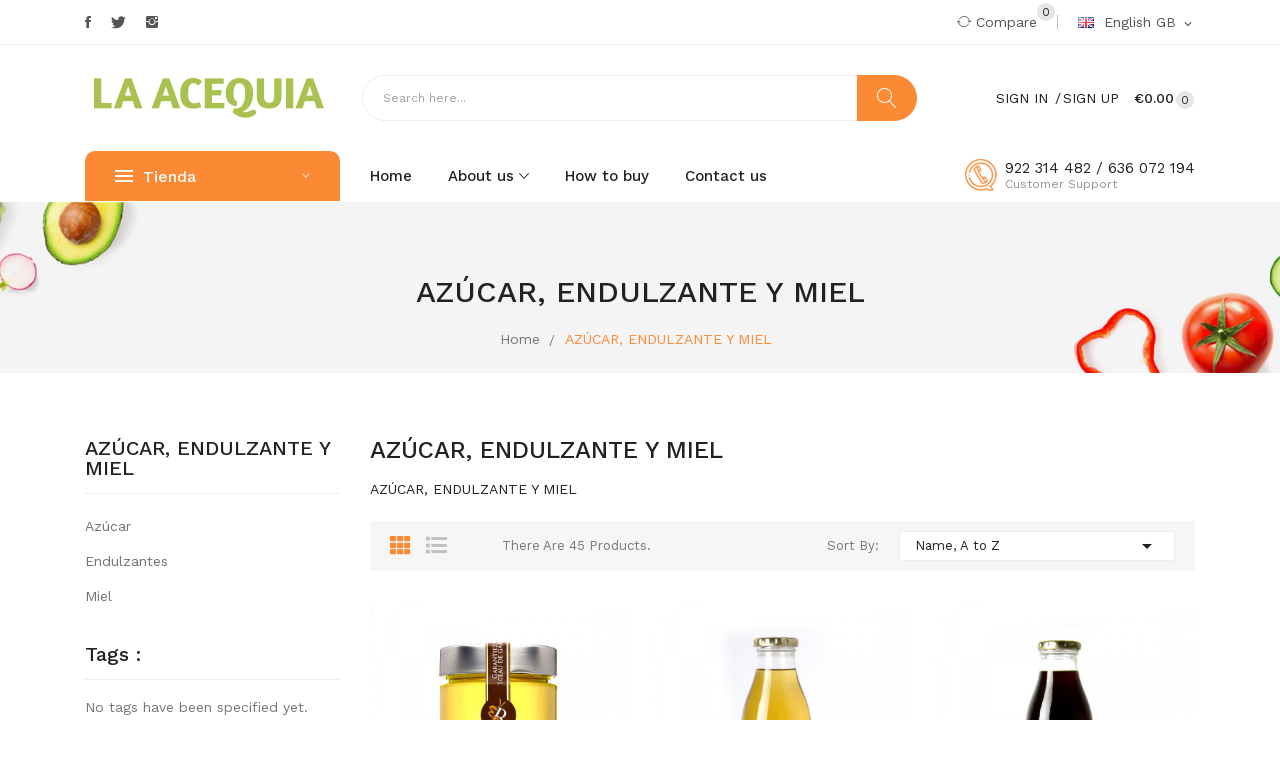

--- FILE ---
content_type: text/html; charset=utf-8
request_url: https://la-acequia.com/gb/11-azucar--endulzante-y-miel
body_size: 12255
content:
<!doctype html>
<html lang="gb">

  <head>
    
      
  <meta charset="utf-8">


  <meta http-equiv="x-ua-compatible" content="ie=edge">



  <title>AZÚCAR, ENDULZANTE Y MIEL</title>
  <meta name="description" content="AZÚCAR, ENDULZANTE Y MIEL">
  <meta name="keywords" content="">
        <link rel="canonical" href="https://la-acequia.com/gb/11-azucar--endulzante-y-miel">
    
                  <link rel="alternate" href="https://la-acequia.com/es/11-azucar--endulzante-y-miel" hreflang="es">
                  <link rel="alternate" href="https://la-acequia.com/gb/11-azucar--endulzante-y-miel" hreflang="en-gb">
        



  <meta name="viewport" content="width=device-width, initial-scale=1">



  <link rel="icon" type="image/vnd.microsoft.icon" href="/img/favicon.ico?1597094406">
  <link rel="shortcut icon" type="image/x-icon" href="/img/favicon.ico?1597094406">

 <link href="https://fonts.googleapis.com/css?family=Playfair+Display:400,400i,700,700i,900,900i&display=swap&subset=cyrillic,latin-ext,vietnamese" rel="stylesheet">
 <script src="https://ajax.googleapis.com/ajax/libs/jquery/3.2.1/jquery.min.js"></script>

    <link rel="stylesheet" href="https://fonts.googleapis.com/css?family=Work+Sans:100,200,300,400,500,600,700,800,900&amp;display=swap&amp;subset=latin-ext" type="text/css" media="all">
  <link rel="stylesheet" href="https://la-acequia.com/themes/theme_safira3/assets/cache/theme-fd217257.css" type="text/css" media="all">




  

  <script type="text/javascript">
        var CLOSE = "Close Categories";
        var MORE = "More Categories";
        var id_lang = 5;
        var lgcookieslaw_block = false;
        var lgcookieslaw_cookie_name = "__lglaw";
        var lgcookieslaw_position = "2";
        var lgcookieslaw_reload = false;
        var lgcookieslaw_session_time = "31536000";
        var poscompare = {"nbProducts":0,"IdProducts":null};
        var possearch_image = 1;
        var possearch_number = 10;
        var prestashop = {"cart":{"products":[],"totals":{"total":{"type":"total","label":"Total","amount":0,"value":"\u20ac0.00"},"total_including_tax":{"type":"total","label":"Total (tax incl.)","amount":0,"value":"\u20ac0.00"},"total_excluding_tax":{"type":"total","label":"Total (VAT excl.)","amount":0,"value":"\u20ac0.00"}},"subtotals":{"products":{"type":"products","label":"Subtotal","amount":0,"value":"\u20ac0.00"},"discounts":null,"shipping":{"type":"shipping","label":"Shipping","amount":0,"value":"Free"},"tax":null},"products_count":0,"summary_string":"0 items","vouchers":{"allowed":0,"added":[]},"discounts":[],"minimalPurchase":0,"minimalPurchaseRequired":""},"currency":{"name":"Euro","iso_code":"EUR","iso_code_num":"978","sign":"\u20ac"},"customer":{"lastname":null,"firstname":null,"email":null,"birthday":null,"newsletter":null,"newsletter_date_add":null,"optin":null,"website":null,"company":null,"siret":null,"ape":null,"is_logged":false,"gender":{"type":null,"name":null},"addresses":[]},"language":{"name":"English GB (English)","iso_code":"gb","locale":"en-GB","language_code":"en-gb","is_rtl":"0","date_format_lite":"Y-m-d","date_format_full":"Y-m-d H:i:s","id":5},"page":{"title":"","canonical":"https:\/\/la-acequia.com\/gb\/11-azucar--endulzante-y-miel","meta":{"title":"AZ\u00daCAR, ENDULZANTE Y MIEL","description":"AZ\u00daCAR, ENDULZANTE Y MIEL","keywords":null,"robots":"index"},"page_name":"category","body_classes":{"lang-gb":true,"lang-rtl":false,"country-ES":true,"currency-EUR":true,"layout-left-column":true,"page-category":true,"tax-display-enabled":true,"category-id-11":true,"category-AZ\u00daCAR, ENDULZANTE Y MIEL":true,"category-id-parent-2":true,"category-depth-level-2":true},"admin_notifications":[]},"shop":{"name":"La Acequia","logo":"\/img\/la-acequia-logo-1597094406.jpg","stores_icon":"\/img\/logo_stores.png","favicon":"\/img\/favicon.ico"},"urls":{"base_url":"https:\/\/la-acequia.com\/","current_url":"https:\/\/la-acequia.com\/gb\/11-azucar--endulzante-y-miel","shop_domain_url":"https:\/\/la-acequia.com","img_ps_url":"https:\/\/la-acequia.com\/img\/","img_cat_url":"https:\/\/la-acequia.com\/img\/c\/","img_lang_url":"https:\/\/la-acequia.com\/img\/l\/","img_prod_url":"https:\/\/la-acequia.com\/img\/p\/","img_manu_url":"https:\/\/la-acequia.com\/img\/m\/","img_sup_url":"https:\/\/la-acequia.com\/img\/su\/","img_ship_url":"https:\/\/la-acequia.com\/img\/s\/","img_store_url":"https:\/\/la-acequia.com\/img\/st\/","img_col_url":"https:\/\/la-acequia.com\/img\/co\/","img_url":"https:\/\/la-acequia.com\/themes\/theme_safira3\/assets\/img\/","css_url":"https:\/\/la-acequia.com\/themes\/theme_safira3\/assets\/css\/","js_url":"https:\/\/la-acequia.com\/themes\/theme_safira3\/assets\/js\/","pic_url":"https:\/\/la-acequia.com\/upload\/","pages":{"address":"https:\/\/la-acequia.com\/gb\/address","addresses":"https:\/\/la-acequia.com\/gb\/addresses","authentication":"https:\/\/la-acequia.com\/gb\/login","cart":"https:\/\/la-acequia.com\/gb\/cart","category":"https:\/\/la-acequia.com\/gb\/index.php?controller=category","cms":"https:\/\/la-acequia.com\/gb\/index.php?controller=cms","contact":"https:\/\/la-acequia.com\/gb\/contact-us","discount":"https:\/\/la-acequia.com\/gb\/discount","guest_tracking":"https:\/\/la-acequia.com\/gb\/guest-tracking","history":"https:\/\/la-acequia.com\/gb\/order-history","identity":"https:\/\/la-acequia.com\/gb\/identity","index":"https:\/\/la-acequia.com\/gb\/","my_account":"https:\/\/la-acequia.com\/gb\/my-account","order_confirmation":"https:\/\/la-acequia.com\/gb\/order-confirmation","order_detail":"https:\/\/la-acequia.com\/gb\/index.php?controller=order-detail","order_follow":"https:\/\/la-acequia.com\/gb\/order-follow","order":"https:\/\/la-acequia.com\/gb\/order","order_return":"https:\/\/la-acequia.com\/gb\/index.php?controller=order-return","order_slip":"https:\/\/la-acequia.com\/gb\/credit-slip","pagenotfound":"https:\/\/la-acequia.com\/gb\/page-not-found","password":"https:\/\/la-acequia.com\/gb\/password-recovery","pdf_invoice":"https:\/\/la-acequia.com\/gb\/index.php?controller=pdf-invoice","pdf_order_return":"https:\/\/la-acequia.com\/gb\/index.php?controller=pdf-order-return","pdf_order_slip":"https:\/\/la-acequia.com\/gb\/index.php?controller=pdf-order-slip","prices_drop":"https:\/\/la-acequia.com\/gb\/prices-drop","product":"https:\/\/la-acequia.com\/gb\/index.php?controller=product","search":"https:\/\/la-acequia.com\/gb\/search","sitemap":"https:\/\/la-acequia.com\/gb\/sitemap","stores":"https:\/\/la-acequia.com\/gb\/stores","supplier":"https:\/\/la-acequia.com\/gb\/supplier","register":"https:\/\/la-acequia.com\/gb\/login?create_account=1","order_login":"https:\/\/la-acequia.com\/gb\/order?login=1"},"alternative_langs":{"es":"https:\/\/la-acequia.com\/es\/11-azucar--endulzante-y-miel","en-gb":"https:\/\/la-acequia.com\/gb\/11-azucar--endulzante-y-miel"},"theme_assets":"\/themes\/theme_safira3\/assets\/","actions":{"logout":"https:\/\/la-acequia.com\/gb\/?mylogout="},"no_picture_image":{"bySize":{"small_default":{"url":"https:\/\/la-acequia.com\/img\/p\/gb-default-small_default.jpg","width":98,"height":98},"cart_default":{"url":"https:\/\/la-acequia.com\/img\/p\/gb-default-cart_default.jpg","width":125,"height":125},"home_default":{"url":"https:\/\/la-acequia.com\/img\/p\/gb-default-home_default.jpg","width":360,"height":360},"medium_default":{"url":"https:\/\/la-acequia.com\/img\/p\/gb-default-medium_default.jpg","width":452,"height":452},"large_default":{"url":"https:\/\/la-acequia.com\/img\/p\/gb-default-large_default.jpg","width":600,"height":600}},"small":{"url":"https:\/\/la-acequia.com\/img\/p\/gb-default-small_default.jpg","width":98,"height":98},"medium":{"url":"https:\/\/la-acequia.com\/img\/p\/gb-default-home_default.jpg","width":360,"height":360},"large":{"url":"https:\/\/la-acequia.com\/img\/p\/gb-default-large_default.jpg","width":600,"height":600},"legend":""}},"configuration":{"display_taxes_label":true,"display_prices_tax_incl":true,"is_catalog":false,"show_prices":true,"opt_in":{"partner":false},"quantity_discount":{"type":"discount","label":"Discount"},"voucher_enabled":0,"return_enabled":0},"field_required":[],"breadcrumb":{"links":[{"title":"Home","url":"https:\/\/la-acequia.com\/gb\/"},{"title":"AZ\u00daCAR, ENDULZANTE Y MIEL","url":"https:\/\/la-acequia.com\/gb\/11-azucar--endulzante-y-miel"}],"count":2},"link":{"protocol_link":"https:\/\/","protocol_content":"https:\/\/"},"time":1769370180,"static_token":"0dc688b959ed11203364046c76803aae","token":"497958a25ada4b21fe13d5d2ee956234"};
        var psemailsubscription_subscription = "https:\/\/la-acequia.com\/gb\/module\/ps_emailsubscription\/subscription";
        var psr_icon_color = "#F19D76";
        var xip_base_dir = "https:\/\/la-acequia.com\/";
      </script>



  <!-- emarketing start -->



<!-- emarketing end --><style type="text/css">
.animation1 {
	 -webkit-transition-duration: 500ms !important;
    -moz-transition-duration: 500ms !important;
    -o-transition-duration: 500ms !important;
    transition-duration: 500ms !important;
}

</style>



    
  </head>

  <body itemscope itemtype="http://schema.org/WebPage" id="category"  class="lang-gb country-es currency-eur layout-left-column page-category tax-display-enabled category-id-11 category-azucar-endulzante-y-miel category-id-parent-2 category-depth-level-2"> 

    
      
    

    <main>
      
              

      <header id="header">
        
          
<div class="header-banner">
	
</div>



<nav class="header-nav">
	<div class="container">
		<div class="hidden-md-down">
			<div id="_desktop_language_selector">
	<div class="language-selector-wrapper selector-block hidden-md-down">
	 <span id="language-selector-label" class=" selector-label hidden-lg-down">Language :</span>
	<div class="language-selector localiz_block  dropdown js-dropdown">
	  <button data-toggle="dropdown" class=" btn-unstyle" aria-haspopup="true" aria-expanded="false" aria-label="Language dropdown">
		<img src="https://la-acequia.com/img/l/5.jpg" alt="" width="16" height="11" />
		<span class="expand-more">English GB</span>
		<i class="material-icons">expand_more</i>
	  </button>
	  <ul class="dropdown-menu" aria-labelledby="language-selector-label">
				  <li >
			<a href="https://la-acequia.com/es/11-azucar--endulzante-y-miel" class="dropdown-item"><img src="https://la-acequia.com/img/l/1.jpg" alt="" width="16" height="11" />Español</a>
		  </li>
				  <li  class="current" >
			<a href="https://la-acequia.com/gb/11-azucar--endulzante-y-miel" class="dropdown-item"><img src="https://la-acequia.com/img/l/5.jpg" alt="" width="16" height="11" />English GB</a>
		  </li>
			  </ul>
	</div>
	</div>
	<div class="language-selector-wrapper hidden-lg-up">
		<div class="selector-mobile dropdown js-dropdown">
		  <button data-toggle="dropdown" class=" btn-unstyle" aria-haspopup="true" aria-expanded="false" aria-label="Language dropdown">
			<img src="https://la-acequia.com/img/l/5.jpg" alt="" width="16" height="11" />
			<span class="expand-more">English GB</span>
			<i class="material-icons">expand_more</i>
		  </button>
		  <ul class="dropdown-menu" aria-labelledby="language-selector-label">
						  <li >
				<a href="https://la-acequia.com/es/11-azucar--endulzante-y-miel" class="dropdown-item"><img src="https://la-acequia.com/img/l/1.jpg" alt="" width="16" height="11" />Español</a>
			  </li>
						  <li  class="current" >
				<a href="https://la-acequia.com/gb/11-azucar--endulzante-y-miel" class="dropdown-item"><img src="https://la-acequia.com/img/l/5.jpg" alt="" width="16" height="11" />English GB</a>
			  </li>
					  </ul>
		</div>
	</div>
</div>

  <div id="_desktop_social"> 
  <div class="social_follow "> 
    <ul>
              <li class="facebook"><a href="https://www.facebook.com/La.Acequia.alimentacion.ecologica/" target="_blank">Facebook</a></li>
              <li class="twitter"><a href="https://twitter.com/La_Acequia" target="_blank">Twitter</a></li>
              <li class="instagram"><a href="https://www.instagram.com/tiendalaacequia/" target="_blank">Instagram</a></li>
          </ul>
  </div>
  </div>

<div id="_desktop_compare">
	<div class="compare_top">
		<a href="https://la-acequia.com/module/poscompare/comparePage">
			<i class="lnr lnr-sync"></i><span>Compare <span
						id="poscompare-nb"></span></span>
		</a>
	</div>
</div>
<script type="text/javascript">
var baseDir ='https://la-acequia.com/'; 
</script>

		</div>
		<div class="hidden-lg-up  mobile">
			<div class="row row-mobile">
				<div class="col-mobile col-md-4 col-xs-4">
					<div class="float-xs-left" id="menu-icon">
						<i class="material-icons d-inline">&#xE5D2;</i>
					</div>
					<div id="mobile_top_menu_wrapper" class="row hidden-lg-up" style="display:none;">
						<div class="top-header-mobile">
							<div id="_mobile_social"></div>
							<div id="_mobile_user_info"></div>
							<div id="_mobile_compare"></div>
							<div id="_mobile_wishtlist"></div>
						</div>
						<div id="_mobile_currency_selector"></div>
						<div id="_mobile_language_selector"></div>				
						<div class="menu-close"> 
							menu <i class="material-icons float-xs-right">arrow_back</i>
						</div>
						<div class="menu-tabs">							
							<div class="js-top-menu-bottom">												
								<div id="_mobile_megamenu"></div>
								<div id="_mobile_vegamenu"></div>
							</div>
							
						</div>
					 </div>
				</div>
				<div class="col-mobile col-md-4 col-xs-4">
					<div class="top-logo" id="_mobile_logo"></div>
				</div>
				<div class="col-mobile col-md-4 col-xs-4">
					<div id="_mobile_cart_block"></div>
				</div>
			</div>
			<div id="_mobile_search_category"></div>
		</div>
	</div>
</nav>



<div class="header-top hidden-md-down">
	<div class="container">
		<div class="row">
			<div class="col col col-lg-3 col-left" id="_desktop_logo">
								<a href="https://la-acequia.com/">
				<img class="logo img-responsive" src="/img/la-acequia-logo-1597094406.jpg" alt="La Acequia">
				</a>
							</div>
			<div class=" col col-lg-9 col-sm-12 col-right col-top position-static">		
				<div id="_desktop_cart_block">
	<div class="blockcart cart-preview" data-refresh-url="//la-acequia.com/gb/module/ps_shoppingcart/ajax" data-cartitems="0">
		<div class="button_cart">
			<a rel="nofollow" href="//la-acequia.com/gb/cart?action=show" class="desktop hidden-md-down">
				 <span class="item_count">0</span>
				 <span class="item_total">€0.00</span>
			</a>
			<a rel="nofollow" href="//la-acequia.com/gb/cart?action=show" class="mobile hidden-lg-up">
				<span class="item_count">0</span>
			</a>
		</div>
		<div class="popup_cart">
			<div class="content-cart">
				<div class="mini_cart_arrow"></div>
				<ul>
				  				</ul>
				<div class="price_content">
					<div class="cart-subtotals">
					   						  							<div class="cart-summary-line" id="cart-subtotal-products">
							  <span class="label js-subtotal">
																  0 items
															  </span>
							  <span class="value">
								€0.00
							  </span>
							  							</div>
						  												  												  							<div class="cart-summary-line" id="cart-subtotal-shipping">
							  <span class="label">
																  Shipping
															  </span>
							  <span class="value">
								Free
							  </span>
							  								  <div><small class="value"></small></div>
							  							</div>
						  												  											</div>
					<div class="cart-total price_inline">
					  <span class="label" style="font-weight:700;">Total</span>
					  <span class="value" style="font-weight:700;">€0.00</span>
					</div>
				</div>
				<div class="checkout">
					<a href="//la-acequia.com/gb/cart?action=show" class="btn btn-primary">Checkout</a> 
				</div>
			</div>
		</div>
	</div>
</div>
<div id="_desktop_user_info">
	<div class="user-info-block">
					  <a
				href="https://la-acequia.com/gb/my-account"
				title="Log in to your customer account"
				rel="nofollow"
			  >
				<span>Sign in</span>
			 </a>
				<a href="https://la-acequia.com/gb/login?create_account=1">
          Sign Up
        </a>
	</div>
	
</div>
<div id="_desktop_contact_link">
  <div class="contact-link">
		<div class="phone">
		<a href="tel:922 314 482 / 636 072 194">922 314 482 / 636 072 194</a>
		<span>Customer Support</span>
	</div>
	  </div>
</div>
<!-- pos search module TOP -->
<div id="_desktop_search_category" class="col-xl-8 col-lg-7 col-md-12 col-sm-12 col-xs-12"> 
	<div id="pos_search_top">
		<form method="get" action="//la-acequia.com/gb/search" id="searchbox" class="form-inline form_search "  data-search-controller-url="/modules/possearchproducts/SearchProducts.php">
			<label for="pos_query_top"><!-- image on background --></label>
			<input type="hidden" name="controller" value="search">  
			<div class="pos_search form-group">
				  
			</div>
			<input type="text" name="s" value="" placeholder="Search here... " id="pos_query_top" class="search_query form-control ac_input" >
			<button type="submit" class="btn btn-default search_submit">
				<i class="lnr lnr-magnifier"></i>
			</button>
		</form>
	</div>
</div>

<!-- /pos search module TOP -->

			</div>
			
		</div>
	</div>

</div>
<div class="header-bottom hidden-md-down">
	<div class="container">
		<div class="row">
			<div class="col col col-lg-3 col-left">
				<div id="_desktop_vegamenu">
<div class="pos-menu-vertical" data-more-less="11">
	<h3 class="title_vertical hidden-md-down">Tienda </h3>
	<ul class="menu-content"> 
			 			
				<li class="menu-item menu-item1  hasChild ">
					<a  style="" href="https://la-acequia.com/gb/13-aceites-y-salsas" >										
												<span>Aceites, Salsas</span>
																		 <i class="hidden-md-down icon_sub ion-ios-arrow-right"></i>						
					</a>
																											<span class="icon-drop-mobile"><i class="material-icons add">add</i><i class="material-icons remove">remove </i></span><ul class="menu-dropdown cat-drop-menu menu_slidedown"><li><a href="https://la-acequia.com/gb/41-aceites" class=""><span>Aceites</span></a></li><li><a href="https://la-acequia.com/gb/42-salsas" class=""><span>Salsas</span></a></li><li><a href="https://la-acequia.com/gb/43-vinagre" class=""><span>Vinagre</span></a></li></ul>
									</li>
			 			
				<li class="menu-item menu-item4  hasChild ">
					<a  style="" href="https://la-acequia.com/gb/20-agua--refrescos-y-jugos" >										
												<span>Agua, Refrescos, Jugos</span>
																		 <i class="hidden-md-down icon_sub ion-ios-arrow-right"></i>						
					</a>
																											<span class="icon-drop-mobile"><i class="material-icons add">add</i><i class="material-icons remove">remove </i></span><ul class="menu-dropdown cat-drop-menu menu_slidedown"><li><a href="https://la-acequia.com/gb/44-agua" class=""><span>Agua</span></a></li><li><a href="https://la-acequia.com/gb/45-jugos" class=""><span>Jugos</span></a></li><li><a href="https://la-acequia.com/gb/46-refrescos" class=""><span>Refrescos</span></a></li></ul>
									</li>
			 			
				<li class="menu-item menu-item5  hasChild ">
					<a  style="" href="https://la-acequia.com/gb/11-azucar--endulzante-y-miel" >										
												<span>Azúcar, Endulzante, Miel</span>
																		 <i class="hidden-md-down icon_sub ion-ios-arrow-right"></i>						
					</a>
																											<span class="icon-drop-mobile"><i class="material-icons add">add</i><i class="material-icons remove">remove </i></span><ul class="menu-dropdown cat-drop-menu menu_slidedown"><li><a href="https://la-acequia.com/gb/47-azucar" class=""><span>Azúcar</span></a></li><li><a href="https://la-acequia.com/gb/48-endulzantes" class=""><span>Endulzantes</span></a></li><li><a href="https://la-acequia.com/gb/49-miel" class=""><span>Miel</span></a></li></ul>
									</li>
			 			
				<li class="menu-item menu-item6  hasChild ">
					<a  style="" href="https://la-acequia.com/gb/26-bebes-ninos" >										
												<span>Bebés, Infantil</span>
																		 <i class="hidden-md-down icon_sub ion-ios-arrow-right"></i>						
					</a>
																											<span class="icon-drop-mobile"><i class="material-icons add">add</i><i class="material-icons remove">remove </i></span><ul class="menu-dropdown cat-drop-menu menu_slidedown"><li><a href="https://la-acequia.com/gb/50-alimentacion" class=""><span>Alimentación</span></a></li><li><a href="https://la-acequia.com/gb/51-cuidados-higiene" class=""><span>Cuidados, Higiene</span></a></li></ul>
									</li>
			 			
				<li class="menu-item menu-item7   ">
					<a  style="" href="https://la-acequia.com/gb/29-bebidas-alcoholicas" >										
												<span>Bebidas Alcohólicas</span>
																								
					</a>
																									</li>
			 			
				<li class="menu-item menu-item8  hasChild ">
					<a  style="" href="https://la-acequia.com/gb/15-cafe--te--infusiones--cacao" >										
												<span>Café, Té, Infusiones, Cacao</span>
																		 <i class="hidden-md-down icon_sub ion-ios-arrow-right"></i>						
					</a>
																											<span class="icon-drop-mobile"><i class="material-icons add">add</i><i class="material-icons remove">remove </i></span><ul class="menu-dropdown cat-drop-menu menu_slidedown"><li><a href="https://la-acequia.com/gb/56-alternativas-cafe" class=""><span>Alternativas Café</span></a></li><li><a href="https://la-acequia.com/gb/55-cacao" class=""><span>Cacao</span></a></li><li><a href="https://la-acequia.com/gb/52-cafe" class=""><span>Café</span></a></li><li><a href="https://la-acequia.com/gb/54-infusiones" class=""><span>Infusiones</span></a></li><li><a href="https://la-acequia.com/gb/53-te" class=""><span>Té</span></a></li></ul>
									</li>
			 			
				<li class="menu-item menu-item9  hasChild ">
					<a  style="" href="https://la-acequia.com/gb/35-carne--pescado-y-embutidos" >										
												<span>Carne, Embutidos</span>
																		 <i class="hidden-md-down icon_sub ion-ios-arrow-right"></i>						
					</a>
																											<span class="icon-drop-mobile"><i class="material-icons add">add</i><i class="material-icons remove">remove </i></span><ul class="menu-dropdown cat-drop-menu menu_slidedown"><li><a href="https://la-acequia.com/gb/57-carne" class=""><span>Carne</span></a></li><li><a href="https://la-acequia.com/gb/59-embutidos" class=""><span>Embutidos</span></a></li><li><a href="https://la-acequia.com/gb/58-pescado" class=""><span>Pescado</span></a></li></ul>
									</li>
			 			
				<li class="menu-item menu-item10  hasChild ">
					<a  style="" href="https://la-acequia.com/gb/22-carnes-vegetales--algas-y-preparados" >										
												<span>Proteínas Vegetales</span>
																		 <i class="hidden-md-down icon_sub ion-ios-arrow-right"></i>						
					</a>
																											<span class="icon-drop-mobile"><i class="material-icons add">add</i><i class="material-icons remove">remove </i></span><ul class="menu-dropdown cat-drop-menu menu_slidedown"><li><a href="https://la-acequia.com/gb/61-algas" class=""><span>Algas</span></a></li><li><a href="https://la-acequia.com/gb/62-platos-preparados" class=""><span>Platos Preparados</span></a></li><li><a href="https://la-acequia.com/gb/60-proteina-vegetal" class=""><span>Proteína Vegetal</span></a></li></ul>
									</li>
			 			
				<li class="menu-item menu-item11  hasChild ">
					<a  style="" href="https://la-acequia.com/gb/25-chocolate-y-caramelos" >										
												<span>Chocolate, Caramelos</span>
																		 <i class="hidden-md-down icon_sub ion-ios-arrow-right"></i>						
					</a>
																											<span class="icon-drop-mobile"><i class="material-icons add">add</i><i class="material-icons remove">remove </i></span><ul class="menu-dropdown cat-drop-menu menu_slidedown"><li><a href="https://la-acequia.com/gb/64-caramelos" class=""><span>Caramelos</span></a></li><li><a href="https://la-acequia.com/gb/63-chocolate" class=""><span>Chocolate</span></a></li></ul>
									</li>
			 			
				<li class="menu-item menu-item12  hasChild ">
					<a  style="" href="https://la-acequia.com/gb/37-complementos-alimentacion-y-aceites-esenciales" >										
												<span>Complementos</span>
																		 <i class="hidden-md-down icon_sub ion-ios-arrow-right"></i>						
					</a>
																											<span class="icon-drop-mobile"><i class="material-icons add">add</i><i class="material-icons remove">remove </i></span><ul class="menu-dropdown cat-drop-menu menu_slidedown"><li><a href="https://la-acequia.com/gb/66-aceites-esenciales" class=""><span>Aceites Esenciales</span></a></li><li><a href="https://la-acequia.com/gb/65-complementos-alimentacion" class=""><span>Complementos Alimentación</span></a></li></ul>
									</li>
			 			
				<li class="menu-item menu-item13  hasChild ">
					<a  style="" href="https://la-acequia.com/gb/23-condimentos--sal--hierbas-aromaticas-y-tisanas" >										
												<span>Condimentos, Sal, Tisanas</span>
																		 <i class="hidden-md-down icon_sub ion-ios-arrow-right"></i>						
					</a>
																											<span class="icon-drop-mobile"><i class="material-icons add">add</i><i class="material-icons remove">remove </i></span><ul class="menu-dropdown cat-drop-menu menu_slidedown"><li><a href="https://la-acequia.com/gb/68-aromaticas-especias" class=""><span>Aromáticas, Especias</span></a></li><li><a href="https://la-acequia.com/gb/69-condimentos-aderezos" class=""><span>Condimentos, Aderezos</span></a></li><li><a href="https://la-acequia.com/gb/70-tisanas" class=""><span>Tisanas</span></a></li><li><a href="https://la-acequia.com/gb/71-sal" class=""><span>Sal</span></a></li></ul>
									</li>
			 			
				<li class="menu-item menu-item32  hasChild ">
					<a  style="" href="https://la-acequia.com/gb/113-congelados" >										
												<span>menu title</span>
																		 <i class="hidden-md-down icon_sub ion-ios-arrow-right"></i>						
					</a>
																											<span class="icon-drop-mobile"><i class="material-icons add">add</i><i class="material-icons remove">remove </i></span><ul class="menu-dropdown cat-drop-menu menu_slidedown"><li><a href="https://la-acequia.com/gb/114-frutas" class=""><span>Frutas</span></a></li><li><a href="https://la-acequia.com/gb/115-verduras-y-hortalizas" class=""><span>Verduras y Hortalizas</span></a></li><li><a href="https://la-acequia.com/gb/116-pescado" class=""><span>Pescado</span></a></li><li><a href="https://la-acequia.com/gb/117-carne" class=""><span>Carne</span></a></li><li><a href="https://la-acequia.com/gb/118-helados-y-postres" class=""><span>Helados y Postres</span></a></li><li><a href="https://la-acequia.com/gb/119-platos-preparados" class=""><span>Platos Preparados</span></a></li><li><a href="https://la-acequia.com/gb/120-panaderia-y-pasteleria" class=""><span>Panadería y Pastelería</span></a></li></ul>
									</li>
			 			
				<li class="menu-item menu-item14  hasChild ">
					<a  style="" href="https://la-acequia.com/gb/12-conservas-y-pates" >										
												<span>Conservas, Patés</span>
																		 <i class="hidden-md-down icon_sub ion-ios-arrow-right"></i>						
					</a>
																											<span class="icon-drop-mobile"><i class="material-icons add">add</i><i class="material-icons remove">remove </i></span><ul class="menu-dropdown cat-drop-menu menu_slidedown"><li><a href="https://la-acequia.com/gb/72-conservas" class=""><span>Conservas</span></a></li><li><a href="https://la-acequia.com/gb/73-pates" class=""><span>Patés</span></a></li></ul>
									</li>
			 			
				<li class="menu-item menu-item15  hasChild ">
					<a  style="" href="https://la-acequia.com/gb/19-dulces--galletas-y-barritas" >										
												<span>Dulces, Galletas, Barritas</span>
																		 <i class="hidden-md-down icon_sub ion-ios-arrow-right"></i>						
					</a>
																											<span class="icon-drop-mobile"><i class="material-icons add">add</i><i class="material-icons remove">remove </i></span><ul class="menu-dropdown cat-drop-menu menu_slidedown"><li><a href="https://la-acequia.com/gb/74-dulces" class=""><span>Dulces</span></a></li><li><a href="https://la-acequia.com/gb/75-galletas" class=""><span>Galletas</span></a></li><li><a href="https://la-acequia.com/gb/76-barritas" class=""><span>Barritas</span></a></li><li><a href="https://la-acequia.com/gb/108-tortitas" class=""><span>Tortitas</span></a></li></ul>
									</li>
			 			
				<li class="menu-item menu-item30   ">
					<a  style="" href="https://la-acequia.com/es/content/7-el-mercado-de-la-acequia" >										
												<span>Frutas y Verduras</span>
																								
					</a>
																									</li>
			 			
				<li class="menu-item menu-item16   ">
					<a  style="" href="https://la-acequia.com/gb/18-frutos-secos-y-aperitivos" >										
												<span>Frutos Secos, Aperitivos</span>
																								
					</a>
																									</li>
			 			
				<li class="menu-item menu-item17  hasChild ">
					<a  style="" href="https://la-acequia.com/gb/24-granos-legumbres-arroz" >										
												<span>Granos, Legumbres</span>
																		 <i class="hidden-md-down icon_sub ion-ios-arrow-right"></i>						
					</a>
																											<span class="icon-drop-mobile"><i class="material-icons add">add</i><i class="material-icons remove">remove </i></span><ul class="menu-dropdown cat-drop-menu menu_slidedown"><li><a href="https://la-acequia.com/gb/111-arroz" class=""><span>Arroz</span></a></li><li><a href="https://la-acequia.com/gb/80-granos" class=""><span>Granos</span></a></li><li><a href="https://la-acequia.com/gb/81-legumbres" class=""><span>Legumbres</span></a></li></ul>
									</li>
			 			
				<li class="menu-item menu-item18  hasChild ">
					<a  style="" href="https://la-acequia.com/gb/10-higiene-personal" >										
												<span>Higiene Personal</span>
																		 <i class="hidden-md-down icon_sub ion-ios-arrow-right"></i>						
					</a>
																											<span class="icon-drop-mobile"><i class="material-icons add">add</i><i class="material-icons remove">remove </i></span><ul class="menu-dropdown cat-drop-menu menu_slidedown"><li><a href="https://la-acequia.com/gb/82-cabello" class=""><span>Cabello</span></a></li><li><a href="https://la-acequia.com/gb/83-cuidado-corporal" class=""><span>Cuidado Corporal</span></a></li><li><a href="https://la-acequia.com/gb/84-cuidado-facial" class=""><span>Cuidado Facial</span></a></li><li><a href="https://la-acequia.com/gb/85-higiene-bucal" class=""><span>Higiene Bucal</span></a></li><li><a href="https://la-acequia.com/gb/86-higiene-femenina" class=""><span>Higiene Femenina</span></a></li></ul>
									</li>
			 			
				<li class="menu-item menu-item19  hasChild ">
					<a  style="" href="https://la-acequia.com/gb/34-hogar-y-menaje" >										
												<span>Hogar, Menaje</span>
																		 <i class="hidden-md-down icon_sub ion-ios-arrow-right"></i>						
					</a>
																											<span class="icon-drop-mobile"><i class="material-icons add">add</i><i class="material-icons remove">remove </i></span><ul class="menu-dropdown cat-drop-menu menu_slidedown"><li><a href="https://la-acequia.com/gb/87-hogar" class=""><span>Hogar</span></a></li><li><a href="https://la-acequia.com/gb/88-menaje" class=""><span>Menaje</span></a></li></ul>
									</li>
			 			
				<li class="menu-item menu-item20  hasChild ">
					<a  style="" href="https://la-acequia.com/gb/16-leche-y-bebidas-vegetales" >										
												<span>Leche, Nata</span>
																		 <i class="hidden-md-down icon_sub ion-ios-arrow-right"></i>						
					</a>
																											<span class="icon-drop-mobile"><i class="material-icons add">add</i><i class="material-icons remove">remove </i></span><ul class="menu-dropdown cat-drop-menu menu_slidedown"><li><a href="https://la-acequia.com/gb/90-bebidas-vegetales" class=""><span>Bebidas Vegetales</span></a></li><li><a href="https://la-acequia.com/gb/89-leche" class=""><span>Leche</span></a></li><li><a href="https://la-acequia.com/gb/105-nata-cremas" class=""><span>Nata, Cremas</span></a></li></ul>
									</li>
			 			
				<li class="menu-item menu-item21   ">
					<a  style="" href="https://la-acequia.com/gb/27-limpieza" >										
												<span>Limpieza</span>
																								
					</a>
																									</li>
			 			
				<li class="menu-item menu-item22  hasChild ">
					<a  style="" href="https://la-acequia.com/gb/21-mermeladas--cremas-untar" >										
												<span>Mermelada, Cremas Untar</span>
																		 <i class="hidden-md-down icon_sub ion-ios-arrow-right"></i>						
					</a>
																											<span class="icon-drop-mobile"><i class="material-icons add">add</i><i class="material-icons remove">remove </i></span><ul class="menu-dropdown cat-drop-menu menu_slidedown"><li><a href="https://la-acequia.com/gb/92-cremas-untar" class=""><span>Cremas Untar</span></a></li><li><a href="https://la-acequia.com/gb/91-mermeladas" class=""><span>Mermeladas</span></a></li></ul>
									</li>
			 			
				<li class="menu-item menu-item23  hasChild ">
					<a  style="" href="https://la-acequia.com/gb/14-panaderia--harina--cereales" >										
												<span>Panadería, Harina</span>
																		 <i class="hidden-md-down icon_sub ion-ios-arrow-right"></i>						
					</a>
																											<span class="icon-drop-mobile"><i class="material-icons add">add</i><i class="material-icons remove">remove </i></span><ul class="menu-dropdown cat-drop-menu menu_slidedown"><li><a href="https://la-acequia.com/gb/110-almidones-feculas-espesantes" class=""><span>Almidones, Féculas, Espesantes</span></a></li><li><a href="https://la-acequia.com/gb/95-cereales-mueslis" class=""><span>Cereales, Mueslis</span></a></li><li><a href="https://la-acequia.com/gb/94-harinas-mezclas" class=""><span>Harinas, Mezclas</span></a></li><li><a href="https://la-acequia.com/gb/93-panaderia" class=""><span>Panadería</span></a></li><li><a href="https://la-acequia.com/gb/109-salvados-semolas" class=""><span>Salvados, Sémolas</span></a></li></ul>
									</li>
			 			
				<li class="menu-item menu-item24  hasChild ">
					<a  style="" href="https://la-acequia.com/gb/17-pastas-sopas" >										
												<span>Pasta, Sopas</span>
																		 <i class="hidden-md-down icon_sub ion-ios-arrow-right"></i>						
					</a>
																											<span class="icon-drop-mobile"><i class="material-icons add">add</i><i class="material-icons remove">remove </i></span><ul class="menu-dropdown cat-drop-menu menu_slidedown"><li><a href="https://la-acequia.com/gb/96-pasta" class=""><span>Pasta</span></a></li><li><a href="https://la-acequia.com/gb/97-sopas" class=""><span>Sopas</span></a></li></ul>
									</li>
			 			
				<li class="menu-item menu-item25  hasChild ">
					<a  style="" href="https://la-acequia.com/gb/28-postres-yogures-kefir" >										
												<span>Postres, Yogures</span>
																		 <i class="hidden-md-down icon_sub ion-ios-arrow-right"></i>						
					</a>
																											<span class="icon-drop-mobile"><i class="material-icons add">add</i><i class="material-icons remove">remove </i></span><ul class="menu-dropdown cat-drop-menu menu_slidedown"><li><a href="https://la-acequia.com/gb/104-postres" class=""><span>Postres</span></a></li><li><a href="https://la-acequia.com/gb/106-yogures-kefir" class=""><span>Yogures, Kéfir</span></a></li></ul>
									</li>
			 			
				<li class="menu-item menu-item26  hasChild ">
					<a  style="" href="https://la-acequia.com/gb/31-quesos--huevos-y-mantequilla" >										
												<span>Queso, Mantequilla</span>
																		 <i class="hidden-md-down icon_sub ion-ios-arrow-right"></i>						
					</a>
																											<span class="icon-drop-mobile"><i class="material-icons add">add</i><i class="material-icons remove">remove </i></span><ul class="menu-dropdown cat-drop-menu menu_slidedown"><li><a href="https://la-acequia.com/gb/100-mantequilla" class=""><span>Mantequilla</span></a></li><li><a href="https://la-acequia.com/gb/101-margarina" class=""><span>Margarina</span></a></li><li><a href="https://la-acequia.com/gb/99-queso" class=""><span>Queso</span></a></li><li><a href="https://la-acequia.com/gb/107-queso-vegano" class=""><span>Queso Vegano</span></a></li></ul>
									</li>
			 			
				<li class="menu-item menu-item27  hasChild ">
					<a  style="" href="https://la-acequia.com/gb/30-semillas-y-germinados" >										
												<span>Semillas, Germinados</span>
																		 <i class="hidden-md-down icon_sub ion-ios-arrow-right"></i>						
					</a>
																											<span class="icon-drop-mobile"><i class="material-icons add">add</i><i class="material-icons remove">remove </i></span><ul class="menu-dropdown cat-drop-menu menu_slidedown"><li><a href="https://la-acequia.com/gb/103-germinados" class=""><span>Germinados</span></a></li><li><a href="https://la-acequia.com/gb/102-semillas" class=""><span>Semillas</span></a></li></ul>
									</li>
			</ul>
	
</div>
</div>
			</div>
			<div class=" col col-lg-9 col-sm-12 col-center">
				<div id="_desktop_megamenu" class="use-sticky ">
<div class="pos-menu-horizontal">
	<ul class="menu-content"> 
						<li class=" menu-item menu-item1   ">
					
					<a  style="" href="https://la-acequia.com/gb/" >
						
												<span>Home</span>
																							</a>
																									</li>
						<li class=" menu-item menu-item2  hasChild ">
					
					<a  style="" href="https://la-acequia.com/es/content/1-la-acequia" >
						
												<span>About us</span>
												 <i class="hidden-md-down ion-ios-arrow-down"></i>											</a>
																																	
						<span class="icon-drop-mobile"><i class="material-icons add">add </i><i class="material-icons remove">remove </i></span>						<div class="pos-sub-menu menu-dropdown col-xs-12 col-sm-4  menu_slidedown">
						<div class="pos-sub-inner">
													<div class="pos-menu-row row ">
																											<div class="pos-menu-col col-xs-12 col-sm-12  ">
																																		<ul class="ul-column ">
																									<li class="submenu-item ">
																													<a href="https://la-acequia.com/es/content/1-la-acequia">La Acequia</a>
																											</li>
																									<li class="submenu-item ">
																													<a href="https://la-acequia.com/es/content/6-por-que-ecologico">Por qué ecológico</a>
																											</li>
																								</ul>
																					</div>
																								</div>
												
						</div>
						</div>
															</li>
						<li class=" menu-item menu-item3   ">
					
					<a  style="" href="https://la-acequia.com/es/content/2-como-comprar" >
						
												<span>How to buy</span>
																							</a>
																									</li>
						<li class=" menu-item menu-item4   ">
					
					<a  style="" href="https://la-acequia.com/gb/contact-us" >
						
												<span>Contact us</span>
																							</a>
																									</li>
			</ul>
	
</div>
</div>
			</div>
			
			
		</div>
	</div>

</div>



        
		
			<div class="breadcrumb_container " data-depth="2">
	<div class="container">
								<div class="name_category"><h2>AZÚCAR, ENDULZANTE Y MIEL</h2></div>
							<nav data-depth="2" class="breadcrumb">
		  <ol itemscope itemtype="http://schema.org/BreadcrumbList">
			
			  				
				  <li itemprop="itemListElement" itemscope itemtype="http://schema.org/ListItem">
					<a itemprop="item" href="https://la-acequia.com/gb/">
					  <span itemprop="name">Home</span>
					</a>
					<meta itemprop="position" content="1">
				  </li>
				
			  				
				  <li itemprop="itemListElement" itemscope itemtype="http://schema.org/ListItem">
					<a itemprop="item" href="https://la-acequia.com/gb/11-azucar--endulzante-y-miel">
					  <span itemprop="name">AZÚCAR, ENDULZANTE Y MIEL</span>
					</a>
					<meta itemprop="position" content="2">
				  </li>
				
			  			
		  </ol>
		</nav>
	</div>
</div>

		
	  </header>
	         
        
<aside id="notifications">
  <div class="container">
    
    
    
      </div>
</aside>
      
     <div id="wrapper">
        
        <div class="container">
			<div class="row">
			  
				<div id="left-column" class="col-xs-12 col-sm-4 col-md-3">
				  					

<div class="block-categories hidden-sm-down">
  <ul class="category-top-menu">
    <li><a class="text-uppercase h6" href="https://la-acequia.com/gb/11-azucar--endulzante-y-miel">AZÚCAR, ENDULZANTE Y MIEL</a></li>
    <li>
  <ul class="category-sub-menu"><li data-depth="0"><a href="https://la-acequia.com/gb/47-azucar">Azúcar</a></li><li data-depth="0"><a href="https://la-acequia.com/gb/48-endulzantes">Endulzantes</a></li><li data-depth="0"><a href="https://la-acequia.com/gb/49-miel">Miel</a></li></ul></li>
  </ul>
</div>
<!-- Block tags module -->
<div id="tags_block">
	<h2>tags : </h2>
	<ul  class="tags_block">
					No tags have been specified yet.
			</ul>
</div>
<!-- /Block tags module -->
<div class="advertising-block">
	<a href="https://www.aytolalaguna.es/servicios/desarrollo-rural-agrario-ganadero-y-pesca/Banco-de-Tierras/" title="Banco de Tierras de La Laguna"><img src="https://la-acequia.com/modules/ps_advertising/img/advertising-s1.png" alt="Banco de Tierras de La Laguna" title="Banco de Tierras de La Laguna"/></a>
</div>

				  				</div>
			  

			  
  <div id="content-wrapper" class="left-column col-xs-12 col-sm-8 col-md-9">
    
    
  <section id="main">

    
    <div id="js-product-list-header">
            <div class="block-category card card-block "> 
									<div class="block-desc">
				<h1 class="h1">AZÚCAR, ENDULZANTE Y MIEL</h1>
                <div id="category-description" class="text-muted"><p>AZÚCAR, ENDULZANTE Y MIEL</p></div>       
			</div>
			            
		  
        </div>
     
	
	</div>


    <section id="products-list">
      
        <div id="">
          
            <div id="js-product-list-top" class=" products-selection">
<div class="row">
  <div class="col-md-6 total-products">
    <ul class="display">
		<li id="grid"> <i class="fa fa-th show_grid"></i></li>
		<li id="list"> <i class="fa fa-list show_list"></i></li>
	</ul>
          <p class="hidden-sm-down">There are 45 products.</p>
      </div>
  <div class="col-md-6">
    <div class="row sort-by-row">

      
        <span class="col-sm-3 col-md-3 hidden-sm-down sort-by">Sort by:</span>
<div class="col-sm-12 col-xs-12 col-md-9 products-sort-order dropdown">
  <button
    class="btn-unstyle select-title"
    rel="nofollow"
    data-toggle="dropdown"
    aria-haspopup="true"
    aria-expanded="false">
    Name, A to Z    <i class="material-icons float-xs-right">&#xE5C5;</i>
  </button>
  <div class="dropdown-menu">
          <a
        rel="nofollow"
        href="https://la-acequia.com/gb/11-azucar--endulzante-y-miel?order=product.position.desc"
        class="select-list js-search-link"
      >
        Relevance
      </a>
          <a
        rel="nofollow"
        href="https://la-acequia.com/gb/11-azucar--endulzante-y-miel?order=product.name.asc"
        class="select-list current js-search-link"
      >
        Name, A to Z
      </a>
          <a
        rel="nofollow"
        href="https://la-acequia.com/gb/11-azucar--endulzante-y-miel?order=product.name.desc"
        class="select-list js-search-link"
      >
        Name, Z to A
      </a>
          <a
        rel="nofollow"
        href="https://la-acequia.com/gb/11-azucar--endulzante-y-miel?order=product.price.asc"
        class="select-list js-search-link"
      >
        Price, low to high
      </a>
          <a
        rel="nofollow"
        href="https://la-acequia.com/gb/11-azucar--endulzante-y-miel?order=product.price.desc"
        class="select-list js-search-link"
      >
        Price, high to low
      </a>
      </div>
</div>
      

          </div>
  </div>

</div>
</div>
          
        </div>

        
          <div id="" class="hidden-sm-down">
            
          </div>
        

        <div id="">
          
            <div id="js-product-list" data-cate="1" data-type="0" data-list="">
   <div class="row product_content grid ">
          
	  	<div class="item-product product_per_3 col-xs-12 col-sm-6 col-md-6 col-lg-4 col-xl-4 ">
			
 <!-- style products default -->
 	
	<article class="style_product_default product-miniature js-product-miniature item_in" data-id-product="545" data-id-product-attribute="0" itemscope itemtype="http://schema.org/Product">
		<div class="img_block">
		  
			<a href="https://la-acequia.com/gb/azucar--endulzante-y-miel/545-miel-acacia-450-gr.html" class="thumbnail product-thumbnail">
			  <img class="first-image "
			  src="https://la-acequia.com/905-home_default/miel-acacia-450-gr.jpg" 
				alt = "Acacia honey 450 gr"
				data-full-size-image-url = "https://la-acequia.com/905-large_default/miel-acacia-450-gr.jpg"
			  >
			       			
			</a>
		  
			<ul class="add-to-links">
				<li class="cart">
					<div class="product-add-to-cart">	
 <form action="https://la-acequia.com/gb/cart" method="post" class="add-to-cart-or-refresh">
   <input type="hidden" name="token" value="0dc688b959ed11203364046c76803aae">
   <input type="hidden" name="id_product" value="545" class="product_page_product_id">
   <input type="hidden" name="qty" value="1">
   <button class="button ajax_add_to_cart_button add-to-cart btn-default" data-button-action="add-to-cart" type="submit" >
  		 <i class="fa fa-shopping-cart"></i> Add to basket
   </button>
 </form>
</div>
 				</li>
				<li>
					
				</li>
												<li class="compare">	
					 <a href="#" class="poscompare-add compare-button js-poscompare-add"  data-id_product="545"   onclick="posCompare.addCompare($(this),545); return false;" title="Add to compare"><span>Add to compare</span></a>
				</li>
				 				<li class="quick-view">
					
					<a class="quick_view" href="#" data-link-action="quickview" title="Quick view">
					 <span>Quick view</span>
					</a>
					
				</li>
			</ul> 
			
			  				<div class="product-price-and-shipping-top">
				  				</div>
			  			
			
			<ul class="product-flag">
						</ul>
			
		</div>
		<div class="product_desc">
			
			  <h3 itemprop="name"><a href="https://la-acequia.com/gb/azucar--endulzante-y-miel/545-miel-acacia-450-gr.html" class="product_name one_line" title="Acacia honey 450 gr">Acacia honey 450 gr</a></h3> 
			
						 <div class="manufacturer"><a href="//la-acequia.com/gb/brands?id_manufacturer=61">Bona mel organic</a></div>
						
				<div class="hook-reviews">
					<div itemtype="http://schema.org/AggregateRating" itemscope="" itemprop="aggregateRating" class="comments_note">	
	<div class="star_content clearfix">
	<div class="star "></div>
	<div class="star "></div>
	<div class="star "></div>
	<div class="star"></div>
	<div class="star "></div>
	</div>
	</div>

				</div>
			 
			
			  				<div class="product-price-and-shipping">
				  
				  

				  <span class="sr-only">Price</span>
				  <span itemprop="price" class="price ">€9.53</span>
				  

				  
				</div>
			  			
			<div class="availability"> 
		   				<div class="availability-list in-stock">Availability: <span>1 In Stock</span></div>

		   			</div>
			
				<div class="product-desc" itemprop="description"></div>
			
		
			
						
		
		</div>
	</article>

 <!-- end style products default --> 
 
 <!-- style products default type 1 -->
 <!-- end style products default type 3 -->		</div>
      
          
	  	<div class="item-product product_per_3 col-xs-12 col-sm-6 col-md-6 col-lg-4 col-xl-4 ">
			
 <!-- style products default -->
 	
	<article class="style_product_default product-miniature js-product-miniature item_in" data-id-product="1549" data-id-product-attribute="0" itemscope itemtype="http://schema.org/Product">
		<div class="img_block">
		  
			<a href="https://la-acequia.com/gb/azucar--endulzante-y-miel/1549-sirope-agave-500-ml.html" class="thumbnail product-thumbnail">
			  <img class="first-image "
			  src="https://la-acequia.com/964-home_default/sirope-agave-500-ml.jpg" 
				alt = "Agave syrup 500 ml"
				data-full-size-image-url = "https://la-acequia.com/964-large_default/sirope-agave-500-ml.jpg"
			  >
			       			
			</a>
		  
			<ul class="add-to-links">
				<li class="cart">
						<span class="ajax_add_to_cart_button disabled" title=" Out of stock " ><i class="fa fa-shopping-cart"></i> Add to basket</span>
 				</li>
				<li>
					
				</li>
												<li class="compare">	
					 <a href="#" class="poscompare-add compare-button js-poscompare-add"  data-id_product="1549"   onclick="posCompare.addCompare($(this),1549); return false;" title="Add to compare"><span>Add to compare</span></a>
				</li>
				 				<li class="quick-view">
					
					<a class="quick_view" href="#" data-link-action="quickview" title="Quick view">
					 <span>Quick view</span>
					</a>
					
				</li>
			</ul> 
			
			  				<div class="product-price-and-shipping-top">
				  				</div>
			  			
			
			<ul class="product-flag">
						</ul>
			
		</div>
		<div class="product_desc">
			
			  <h3 itemprop="name"><a href="https://la-acequia.com/gb/azucar--endulzante-y-miel/1549-sirope-agave-500-ml.html" class="product_name one_line" title="Agave syrup 500 ml">Agave syrup 500 ml</a></h3> 
			
						 <div class="manufacturer"><a href="//la-acequia.com/gb/brands?id_manufacturer=9">Cal Valls</a></div>
						
				<div class="hook-reviews">
					<div itemtype="http://schema.org/AggregateRating" itemscope="" itemprop="aggregateRating" class="comments_note">	
	<div class="star_content clearfix">
	<div class="star "></div>
	<div class="star "></div>
	<div class="star "></div>
	<div class="star"></div>
	<div class="star "></div>
	</div>
	</div>

				</div>
			 
			
			  				<div class="product-price-and-shipping">
				  
				  

				  <span class="sr-only">Price</span>
				  <span itemprop="price" class="price ">€7.20</span>
				  

				  
				</div>
			  			
			<div class="availability"> 
		   
				<div class="availability-list out-of-stock">Availability: <span>Out of stock</span></div> 
						</div>
			
				<div class="product-desc" itemprop="description"></div>
			
		
			
						
		
		</div>
	</article>

 <!-- end style products default --> 
 
 <!-- style products default type 1 -->
 <!-- end style products default type 3 -->		</div>
      
          
	  	<div class="item-product product_per_3 col-xs-12 col-sm-6 col-md-6 col-lg-4 col-xl-4 ">
			
 <!-- style products default -->
 	
	<article class="style_product_default product-miniature js-product-miniature item_in" data-id-product="970" data-id-product-attribute="0" itemscope itemtype="http://schema.org/Product">
		<div class="img_block">
		  
			<a href="https://la-acequia.com/gb/azucar--endulzante-y-miel/970-concentrado-manzana-690-gr.html" class="thumbnail product-thumbnail">
			  <img class="first-image "
			  src="https://la-acequia.com/953-home_default/concentrado-manzana-690-gr.jpg" 
				alt = "Apple juice concentrate 690 gr"
				data-full-size-image-url = "https://la-acequia.com/953-large_default/concentrado-manzana-690-gr.jpg"
			  >
			       			
			</a>
		  
			<ul class="add-to-links">
				<li class="cart">
					<div class="product-add-to-cart">	
 <form action="https://la-acequia.com/gb/cart" method="post" class="add-to-cart-or-refresh">
   <input type="hidden" name="token" value="0dc688b959ed11203364046c76803aae">
   <input type="hidden" name="id_product" value="970" class="product_page_product_id">
   <input type="hidden" name="qty" value="1">
   <button class="button ajax_add_to_cart_button add-to-cart btn-default" data-button-action="add-to-cart" type="submit" >
  		 <i class="fa fa-shopping-cart"></i> Add to basket
   </button>
 </form>
</div>
 				</li>
				<li>
					
				</li>
												<li class="compare">	
					 <a href="#" class="poscompare-add compare-button js-poscompare-add"  data-id_product="970"   onclick="posCompare.addCompare($(this),970); return false;" title="Add to compare"><span>Add to compare</span></a>
				</li>
				 				<li class="quick-view">
					
					<a class="quick_view" href="#" data-link-action="quickview" title="Quick view">
					 <span>Quick view</span>
					</a>
					
				</li>
			</ul> 
			
			  				<div class="product-price-and-shipping-top">
				  				</div>
			  			
			
			<ul class="product-flag">
						</ul>
			
		</div>
		<div class="product_desc">
			
			  <h3 itemprop="name"><a href="https://la-acequia.com/gb/azucar--endulzante-y-miel/970-concentrado-manzana-690-gr.html" class="product_name one_line" title="Apple juice concentrate 690 gr">Apple juice concentrate 690 gr</a></h3> 
			
						 <div class="manufacturer"><a href="//la-acequia.com/gb/brands?id_manufacturer=9">Cal Valls</a></div>
						
				<div class="hook-reviews">
					<div itemtype="http://schema.org/AggregateRating" itemscope="" itemprop="aggregateRating" class="comments_note">	
	<div class="star_content clearfix">
	<div class="star "></div>
	<div class="star "></div>
	<div class="star "></div>
	<div class="star"></div>
	<div class="star "></div>
	</div>
	</div>

				</div>
			 
			
			  				<div class="product-price-and-shipping">
				  
				  

				  <span class="sr-only">Price</span>
				  <span itemprop="price" class="price ">€8.15</span>
				  

				  
				</div>
			  			
			<div class="availability"> 
		   				<div class="availability-list in-stock">Availability: <span>4 In Stock</span></div>

		   			</div>
			
				<div class="product-desc" itemprop="description"></div>
			
		
			
						
		
		</div>
	</article>

 <!-- end style products default --> 
 
 <!-- style products default type 1 -->
 <!-- end style products default type 3 -->		</div>
      
          
	  	<div class="item-product product_per_3 col-xs-12 col-sm-6 col-md-6 col-lg-4 col-xl-4 ">
			
 <!-- style products default -->
 	
	<article class="style_product_default product-miniature js-product-miniature item_in" data-id-product="24320" data-id-product-attribute="0" itemscope itemtype="http://schema.org/Product">
		<div class="img_block">
		  
			<a href="https://la-acequia.com/gb/azucar--endulzante-y-miel/24320-azucar-cana-integral-demerara-500-gr.html" class="thumbnail product-thumbnail">
			  <img class="first-image "
			  src="https://la-acequia.com/4738-home_default/azucar-cana-integral-demerara-500-gr.jpg" 
				alt = "AZÚCAR CAÑA INTEGRAL..."
				data-full-size-image-url = "https://la-acequia.com/4738-large_default/azucar-cana-integral-demerara-500-gr.jpg"
			  >
			       			
			</a>
		  
			<ul class="add-to-links">
				<li class="cart">
						<span class="ajax_add_to_cart_button disabled" title=" Out of stock " ><i class="fa fa-shopping-cart"></i> Add to basket</span>
 				</li>
				<li>
					
				</li>
												<li class="compare">	
					 <a href="#" class="poscompare-add compare-button js-poscompare-add"  data-id_product="24320"   onclick="posCompare.addCompare($(this),24320); return false;" title="Add to compare"><span>Add to compare</span></a>
				</li>
				 				<li class="quick-view">
					
					<a class="quick_view" href="#" data-link-action="quickview" title="Quick view">
					 <span>Quick view</span>
					</a>
					
				</li>
			</ul> 
			
			  				<div class="product-price-and-shipping-top">
				  				</div>
			  			
			
			<ul class="product-flag">
						</ul>
			
		</div>
		<div class="product_desc">
			
			  <h3 itemprop="name"><a href="https://la-acequia.com/gb/azucar--endulzante-y-miel/24320-azucar-cana-integral-demerara-500-gr.html" class="product_name one_line" title="AZÚCAR CAÑA INTEGRAL DEMERARA 500 GR">AZÚCAR CAÑA INTEGRAL DEMERARA 500 GR</a></h3> 
			
						 <div class="manufacturer"><a href="//la-acequia.com/gb/brands?id_manufacturer=571">Ecosana</a></div>
						
				<div class="hook-reviews">
					<div itemtype="http://schema.org/AggregateRating" itemscope="" itemprop="aggregateRating" class="comments_note">	
	<div class="star_content clearfix">
	<div class="star "></div>
	<div class="star "></div>
	<div class="star "></div>
	<div class="star"></div>
	<div class="star "></div>
	</div>
	</div>

				</div>
			 
			
			  				<div class="product-price-and-shipping">
				  
				  

				  <span class="sr-only">Price</span>
				  <span itemprop="price" class="price ">€3.17</span>
				  

				  
				</div>
			  			
			<div class="availability"> 
		   
				<div class="availability-list out-of-stock">Availability: <span>Out of stock</span></div> 
						</div>
			
				<div class="product-desc" itemprop="description"></div>
			
		
			
						
		
		</div>
	</article>

 <!-- end style products default --> 
 
 <!-- style products default type 1 -->
 <!-- end style products default type 3 -->		</div>
      
          
	  	<div class="item-product product_per_3 col-xs-12 col-sm-6 col-md-6 col-lg-4 col-xl-4 ">
			
 <!-- style products default -->
 	
	<article class="style_product_default product-miniature js-product-miniature item_in" data-id-product="4570" data-id-product-attribute="0" itemscope itemtype="http://schema.org/Product">
		<div class="img_block">
		  
			<a href="https://la-acequia.com/gb/azucar--endulzante-y-miel/4570-sirope-algarroba-300-gr.html" class="thumbnail product-thumbnail">
			  <img class="first-image "
			  src="https://la-acequia.com/3236-home_default/sirope-algarroba-300-gr.jpg" 
				alt = "Carob syrup 300 gr"
				data-full-size-image-url = "https://la-acequia.com/3236-large_default/sirope-algarroba-300-gr.jpg"
			  >
			       			
			</a>
		  
			<ul class="add-to-links">
				<li class="cart">
					<div class="product-add-to-cart">	
 <form action="https://la-acequia.com/gb/cart" method="post" class="add-to-cart-or-refresh">
   <input type="hidden" name="token" value="0dc688b959ed11203364046c76803aae">
   <input type="hidden" name="id_product" value="4570" class="product_page_product_id">
   <input type="hidden" name="qty" value="1">
   <button class="button ajax_add_to_cart_button add-to-cart btn-default" data-button-action="add-to-cart" type="submit" >
  		 <i class="fa fa-shopping-cart"></i> Add to basket
   </button>
 </form>
</div>
 				</li>
				<li>
					
				</li>
												<li class="compare">	
					 <a href="#" class="poscompare-add compare-button js-poscompare-add"  data-id_product="4570"   onclick="posCompare.addCompare($(this),4570); return false;" title="Add to compare"><span>Add to compare</span></a>
				</li>
				 				<li class="quick-view">
					
					<a class="quick_view" href="#" data-link-action="quickview" title="Quick view">
					 <span>Quick view</span>
					</a>
					
				</li>
			</ul> 
			
			  				<div class="product-price-and-shipping-top">
				  				</div>
			  			
			
			<ul class="product-flag">
						</ul>
			
		</div>
		<div class="product_desc">
			
			  <h3 itemprop="name"><a href="https://la-acequia.com/gb/azucar--endulzante-y-miel/4570-sirope-algarroba-300-gr.html" class="product_name one_line" title="Carob syrup 300 gr">Carob syrup 300 gr</a></h3> 
			
						 <div class="manufacturer"><a href="//la-acequia.com/gb/brands?id_manufacturer=146">Sol natural</a></div>
						
				<div class="hook-reviews">
					<div itemtype="http://schema.org/AggregateRating" itemscope="" itemprop="aggregateRating" class="comments_note">	
	<div class="star_content clearfix">
	<div class="star "></div>
	<div class="star "></div>
	<div class="star "></div>
	<div class="star"></div>
	<div class="star "></div>
	</div>
	</div>

				</div>
			 
			
			  				<div class="product-price-and-shipping">
				  
				  

				  <span class="sr-only">Price</span>
				  <span itemprop="price" class="price ">€7.45</span>
				  

				  
				</div>
			  			
			<div class="availability"> 
		   				<div class="availability-list in-stock">Availability: <span>2 In Stock</span></div>

		   			</div>
			
				<div class="product-desc" itemprop="description"></div>
			
		
			
						
		
		</div>
	</article>

 <!-- end style products default --> 
 
 <!-- style products default type 1 -->
 <!-- end style products default type 3 -->		</div>
      
          
	  	<div class="item-product product_per_3 col-xs-12 col-sm-6 col-md-6 col-lg-4 col-xl-4 ">
			
 <!-- style products default -->
 	
	<article class="style_product_default product-miniature js-product-miniature item_in" data-id-product="2591" data-id-product-attribute="0" itemscope itemtype="http://schema.org/Product">
		<div class="img_block">
		  
			<a href="https://la-acequia.com/gb/azucar--endulzante-y-miel/2591-miel-castano-450-gr.html" class="thumbnail product-thumbnail">
			  <img class="first-image "
			  src="https://la-acequia.com/913-home_default/miel-castano-450-gr.jpg" 
				alt = "Chestnut honey 450 gr"
				data-full-size-image-url = "https://la-acequia.com/913-large_default/miel-castano-450-gr.jpg"
			  >
			       			
			</a>
		  
			<ul class="add-to-links">
				<li class="cart">
						<span class="ajax_add_to_cart_button disabled" title=" Out of stock " ><i class="fa fa-shopping-cart"></i> Add to basket</span>
 				</li>
				<li>
					
				</li>
												<li class="compare">	
					 <a href="#" class="poscompare-add compare-button js-poscompare-add"  data-id_product="2591"   onclick="posCompare.addCompare($(this),2591); return false;" title="Add to compare"><span>Add to compare</span></a>
				</li>
				 				<li class="quick-view">
					
					<a class="quick_view" href="#" data-link-action="quickview" title="Quick view">
					 <span>Quick view</span>
					</a>
					
				</li>
			</ul> 
			
			  				<div class="product-price-and-shipping-top">
				  				</div>
			  			
			
			<ul class="product-flag">
						</ul>
			
		</div>
		<div class="product_desc">
			
			  <h3 itemprop="name"><a href="https://la-acequia.com/gb/azucar--endulzante-y-miel/2591-miel-castano-450-gr.html" class="product_name one_line" title="Chestnut honey 450 gr">Chestnut honey 450 gr</a></h3> 
			
						 <div class="manufacturer"><a href="//la-acequia.com/gb/brands?id_manufacturer=61">Bona mel organic</a></div>
						
				<div class="hook-reviews">
					<div itemtype="http://schema.org/AggregateRating" itemscope="" itemprop="aggregateRating" class="comments_note">	
	<div class="star_content clearfix">
	<div class="star "></div>
	<div class="star "></div>
	<div class="star "></div>
	<div class="star"></div>
	<div class="star "></div>
	</div>
	</div>

				</div>
			 
			
			  				<div class="product-price-and-shipping">
				  
				  

				  <span class="sr-only">Price</span>
				  <span itemprop="price" class="price ">€9.17</span>
				  

				  
				</div>
			  			
			<div class="availability"> 
		   
				<div class="availability-list out-of-stock">Availability: <span>Out of stock</span></div> 
						</div>
			
				<div class="product-desc" itemprop="description"></div>
			
		
			
						
		
		</div>
	</article>

 <!-- end style products default --> 
 
 <!-- style products default type 1 -->
 <!-- end style products default type 3 -->		</div>
      
          
	  	<div class="item-product product_per_3 col-xs-12 col-sm-6 col-md-6 col-lg-4 col-xl-4 ">
			
 <!-- style products default -->
 	
	<article class="style_product_default product-miniature js-product-miniature item_in" data-id-product="3278" data-id-product-attribute="0" itemscope itemtype="http://schema.org/Product">
		<div class="img_block">
		  
			<a href="https://la-acequia.com/gb/azucar--endulzante-y-miel/3278-miel-castano-500-gr.html" class="thumbnail product-thumbnail">
			  <img class="first-image "
			  src="https://la-acequia.com/177-home_default/miel-castano-500-gr.jpg" 
				alt = "Chetnut honey jar 500 gr"
				data-full-size-image-url = "https://la-acequia.com/177-large_default/miel-castano-500-gr.jpg"
			  >
			       			
			</a>
		  
			<ul class="add-to-links">
				<li class="cart">
						<span class="ajax_add_to_cart_button disabled" title=" Out of stock " ><i class="fa fa-shopping-cart"></i> Add to basket</span>
 				</li>
				<li>
					
				</li>
												<li class="compare">	
					 <a href="#" class="poscompare-add compare-button js-poscompare-add"  data-id_product="3278"   onclick="posCompare.addCompare($(this),3278); return false;" title="Add to compare"><span>Add to compare</span></a>
				</li>
				 				<li class="quick-view">
					
					<a class="quick_view" href="#" data-link-action="quickview" title="Quick view">
					 <span>Quick view</span>
					</a>
					
				</li>
			</ul> 
			
			  				<div class="product-price-and-shipping-top">
				  				</div>
			  			
			
			<ul class="product-flag">
						</ul>
			
		</div>
		<div class="product_desc">
			
			  <h3 itemprop="name"><a href="https://la-acequia.com/gb/azucar--endulzante-y-miel/3278-miel-castano-500-gr.html" class="product_name one_line" title="Chetnut honey jar 500 gr">Chetnut honey jar 500 gr</a></h3> 
			
						 <div class="manufacturer"><a href="//la-acequia.com/gb/brands?id_manufacturer=269">Alemany</a></div>
						
				<div class="hook-reviews">
					<div itemtype="http://schema.org/AggregateRating" itemscope="" itemprop="aggregateRating" class="comments_note">	
	<div class="star_content clearfix">
	<div class="star "></div>
	<div class="star "></div>
	<div class="star "></div>
	<div class="star"></div>
	<div class="star "></div>
	</div>
	</div>

				</div>
			 
			
			  				<div class="product-price-and-shipping">
				  
				  

				  <span class="sr-only">Price</span>
				  <span itemprop="price" class="price ">€12.73</span>
				  

				  
				</div>
			  			
			<div class="availability"> 
		   
				<div class="availability-list out-of-stock">Availability: <span>Out of stock</span></div> 
						</div>
			
				<div class="product-desc" itemprop="description"></div>
			
		
			
						
		
		</div>
	</article>

 <!-- end style products default --> 
 
 <!-- style products default type 1 -->
 <!-- end style products default type 3 -->		</div>
      
          
	  	<div class="item-product product_per_3 col-xs-12 col-sm-6 col-md-6 col-lg-4 col-xl-4 ">
			
 <!-- style products default -->
 	
	<article class="style_product_default product-miniature js-product-miniature item_in" data-id-product="4686" data-id-product-attribute="0" itemscope itemtype="http://schema.org/Product">
		<div class="img_block">
		  
			<a href="https://la-acequia.com/gb/azucar--endulzante-y-miel/4686-sirope-flor-coco-250-gr.html" class="thumbnail product-thumbnail">
			  <img class="first-image "
			  src="https://la-acequia.com/3143-home_default/sirope-flor-coco-250-gr.jpg" 
				alt = "Coconut flower syrup 250 gr"
				data-full-size-image-url = "https://la-acequia.com/3143-large_default/sirope-flor-coco-250-gr.jpg"
			  >
			       			
			</a>
		  
			<ul class="add-to-links">
				<li class="cart">
					<div class="product-add-to-cart">	
 <form action="https://la-acequia.com/gb/cart" method="post" class="add-to-cart-or-refresh">
   <input type="hidden" name="token" value="0dc688b959ed11203364046c76803aae">
   <input type="hidden" name="id_product" value="4686" class="product_page_product_id">
   <input type="hidden" name="qty" value="1">
   <button class="button ajax_add_to_cart_button add-to-cart btn-default" data-button-action="add-to-cart" type="submit" >
  		 <i class="fa fa-shopping-cart"></i> Add to basket
   </button>
 </form>
</div>
 				</li>
				<li>
					
				</li>
												<li class="compare">	
					 <a href="#" class="poscompare-add compare-button js-poscompare-add"  data-id_product="4686"   onclick="posCompare.addCompare($(this),4686); return false;" title="Add to compare"><span>Add to compare</span></a>
				</li>
				 				<li class="quick-view">
					
					<a class="quick_view" href="#" data-link-action="quickview" title="Quick view">
					 <span>Quick view</span>
					</a>
					
				</li>
			</ul> 
			
			  				<div class="product-price-and-shipping-top">
				  				</div>
			  			
			
			<ul class="product-flag">
						</ul>
			
		</div>
		<div class="product_desc">
			
			  <h3 itemprop="name"><a href="https://la-acequia.com/gb/azucar--endulzante-y-miel/4686-sirope-flor-coco-250-gr.html" class="product_name one_line" title="Coconut flower syrup 250 gr">Coconut flower syrup 250 gr</a></h3> 
			
						 <div class="manufacturer"><a href="//la-acequia.com/gb/brands?id_manufacturer=32">Rapunzel</a></div>
						
				<div class="hook-reviews">
					<div itemtype="http://schema.org/AggregateRating" itemscope="" itemprop="aggregateRating" class="comments_note">	
	<div class="star_content clearfix">
	<div class="star "></div>
	<div class="star "></div>
	<div class="star "></div>
	<div class="star"></div>
	<div class="star "></div>
	</div>
	</div>

				</div>
			 
			
			  				<div class="product-price-and-shipping">
				  
				  

				  <span class="sr-only">Price</span>
				  <span itemprop="price" class="price ">€6.13</span>
				  

				  
				</div>
			  			
			<div class="availability"> 
		   				<div class="availability-list in-stock">Availability: <span>1 In Stock</span></div>

		   			</div>
			
				<div class="product-desc" itemprop="description"></div>
			
		
			
						
		
		</div>
	</article>

 <!-- end style products default --> 
 
 <!-- style products default type 1 -->
 <!-- end style products default type 3 -->		</div>
      
          
	  	<div class="item-product product_per_3 col-xs-12 col-sm-6 col-md-6 col-lg-4 col-xl-4 ">
			
 <!-- style products default -->
 	
	<article class="style_product_default product-miniature js-product-miniature item_in" data-id-product="4685" data-id-product-attribute="0" itemscope itemtype="http://schema.org/Product">
		<div class="img_block">
		  
			<a href="https://la-acequia.com/gb/azucar--endulzante-y-miel/4685-sirope-datil-250-gr.html" class="thumbnail product-thumbnail">
			  <img class="first-image "
			  src="https://la-acequia.com/3142-home_default/sirope-datil-250-gr.jpg" 
				alt = "Dates syrup 250 gr"
				data-full-size-image-url = "https://la-acequia.com/3142-large_default/sirope-datil-250-gr.jpg"
			  >
			       			
			</a>
		  
			<ul class="add-to-links">
				<li class="cart">
						<span class="ajax_add_to_cart_button disabled" title=" Out of stock " ><i class="fa fa-shopping-cart"></i> Add to basket</span>
 				</li>
				<li>
					
				</li>
												<li class="compare">	
					 <a href="#" class="poscompare-add compare-button js-poscompare-add"  data-id_product="4685"   onclick="posCompare.addCompare($(this),4685); return false;" title="Add to compare"><span>Add to compare</span></a>
				</li>
				 				<li class="quick-view">
					
					<a class="quick_view" href="#" data-link-action="quickview" title="Quick view">
					 <span>Quick view</span>
					</a>
					
				</li>
			</ul> 
			
			  				<div class="product-price-and-shipping-top">
				  				</div>
			  			
			
			<ul class="product-flag">
						</ul>
			
		</div>
		<div class="product_desc">
			
			  <h3 itemprop="name"><a href="https://la-acequia.com/gb/azucar--endulzante-y-miel/4685-sirope-datil-250-gr.html" class="product_name one_line" title="Dates syrup 250 gr">Dates syrup 250 gr</a></h3> 
			
						 <div class="manufacturer"><a href="//la-acequia.com/gb/brands?id_manufacturer=32">Rapunzel</a></div>
						
				<div class="hook-reviews">
					<div itemtype="http://schema.org/AggregateRating" itemscope="" itemprop="aggregateRating" class="comments_note">	
	<div class="star_content clearfix">
	<div class="star "></div>
	<div class="star "></div>
	<div class="star "></div>
	<div class="star"></div>
	<div class="star "></div>
	</div>
	</div>

				</div>
			 
			
			  				<div class="product-price-and-shipping">
				  
				  

				  <span class="sr-only">Price</span>
				  <span itemprop="price" class="price ">€4.60</span>
				  

				  
				</div>
			  			
			<div class="availability"> 
		   
				<div class="availability-list out-of-stock">Availability: <span>Out of stock</span></div> 
						</div>
			
				<div class="product-desc" itemprop="description"></div>
			
		
			
						
		
		</div>
	</article>

 <!-- end style products default --> 
 
 <!-- style products default type 1 -->
 <!-- end style products default type 3 -->		</div>
      
          
	  	<div class="item-product product_per_3 col-xs-12 col-sm-6 col-md-6 col-lg-4 col-xl-4 ">
			
 <!-- style products default -->
 	
	<article class="style_product_default product-miniature js-product-miniature item_in" data-id-product="5319" data-id-product-attribute="0" itemscope itemtype="http://schema.org/Product">
		<div class="img_block">
		  
			<a href="https://la-acequia.com/gb/azucar--endulzante-y-miel/5319-estevia-hoja-50-gr.html" class="thumbnail product-thumbnail">
			  <img class="first-image "
			  src="https://la-acequia.com/4470-home_default/estevia-hoja-50-gr.jpg" 
				alt = "ESTEVIA HOJA 50 GR"
				data-full-size-image-url = "https://la-acequia.com/4470-large_default/estevia-hoja-50-gr.jpg"
			  >
			       			
			</a>
		  
			<ul class="add-to-links">
				<li class="cart">
						<span class="ajax_add_to_cart_button disabled" title=" Out of stock " ><i class="fa fa-shopping-cart"></i> Add to basket</span>
 				</li>
				<li>
					
				</li>
												<li class="compare">	
					 <a href="#" class="poscompare-add compare-button js-poscompare-add"  data-id_product="5319"   onclick="posCompare.addCompare($(this),5319); return false;" title="Add to compare"><span>Add to compare</span></a>
				</li>
				 				<li class="quick-view">
					
					<a class="quick_view" href="#" data-link-action="quickview" title="Quick view">
					 <span>Quick view</span>
					</a>
					
				</li>
			</ul> 
			
			  				<div class="product-price-and-shipping-top">
				  				</div>
			  			
			
			<ul class="product-flag">
						</ul>
			
		</div>
		<div class="product_desc">
			
			  <h3 itemprop="name"><a href="https://la-acequia.com/gb/azucar--endulzante-y-miel/5319-estevia-hoja-50-gr.html" class="product_name one_line" title="ESTEVIA HOJA 50 GR">ESTEVIA HOJA 50 GR</a></h3> 
			
						 <div class="manufacturer"><a href="//la-acequia.com/gb/brands?id_manufacturer=407">Jamundi</a></div>
						
				<div class="hook-reviews">
					<div itemtype="http://schema.org/AggregateRating" itemscope="" itemprop="aggregateRating" class="comments_note">	
	<div class="star_content clearfix">
	<div class="star "></div>
	<div class="star "></div>
	<div class="star "></div>
	<div class="star"></div>
	<div class="star "></div>
	</div>
	</div>

				</div>
			 
			
			  				<div class="product-price-and-shipping">
				  
				  

				  <span class="sr-only">Price</span>
				  <span itemprop="price" class="price ">€5.50</span>
				  

				  
				</div>
			  			
			<div class="availability"> 
		   
				<div class="availability-list out-of-stock">Availability: <span>Out of stock</span></div> 
						</div>
			
				<div class="product-desc" itemprop="description"></div>
			
		
			
						
		
		</div>
	</article>

 <!-- end style products default --> 
 
 <!-- style products default type 1 -->
 <!-- end style products default type 3 -->		</div>
      
          
	  	<div class="item-product product_per_3 col-xs-12 col-sm-6 col-md-6 col-lg-4 col-xl-4 ">
			
 <!-- style products default -->
 	
	<article class="style_product_default product-miniature js-product-miniature item_in" data-id-product="4184" data-id-product-attribute="0" itemscope itemtype="http://schema.org/Product">
		<div class="img_block">
		  
			<a href="https://la-acequia.com/gb/azucar--endulzante-y-miel/4184-estevia-polvo-50-gr.html" class="thumbnail product-thumbnail">
			  <img class="first-image "
			  src="https://la-acequia.com/4485-home_default/estevia-polvo-50-gr.jpg" 
				alt = "ESTEVIA POLVO 50 GR"
				data-full-size-image-url = "https://la-acequia.com/4485-large_default/estevia-polvo-50-gr.jpg"
			  >
			       			
			</a>
		  
			<ul class="add-to-links">
				<li class="cart">
						<span class="ajax_add_to_cart_button disabled" title=" Out of stock " ><i class="fa fa-shopping-cart"></i> Add to basket</span>
 				</li>
				<li>
					
				</li>
												<li class="compare">	
					 <a href="#" class="poscompare-add compare-button js-poscompare-add"  data-id_product="4184"   onclick="posCompare.addCompare($(this),4184); return false;" title="Add to compare"><span>Add to compare</span></a>
				</li>
				 				<li class="quick-view">
					
					<a class="quick_view" href="#" data-link-action="quickview" title="Quick view">
					 <span>Quick view</span>
					</a>
					
				</li>
			</ul> 
			
			  				<div class="product-price-and-shipping-top">
				  				</div>
			  			
			
			<ul class="product-flag">
						</ul>
			
		</div>
		<div class="product_desc">
			
			  <h3 itemprop="name"><a href="https://la-acequia.com/gb/azucar--endulzante-y-miel/4184-estevia-polvo-50-gr.html" class="product_name one_line" title="ESTEVIA POLVO 50 GR">ESTEVIA POLVO 50 GR</a></h3> 
			
						 <div class="manufacturer"><a href="//la-acequia.com/gb/brands?id_manufacturer=260">BioArtesa</a></div>
						
				<div class="hook-reviews">
					<div itemtype="http://schema.org/AggregateRating" itemscope="" itemprop="aggregateRating" class="comments_note">	
	<div class="star_content clearfix">
	<div class="star "></div>
	<div class="star "></div>
	<div class="star "></div>
	<div class="star"></div>
	<div class="star "></div>
	</div>
	</div>

				</div>
			 
			
			  				<div class="product-price-and-shipping">
				  
				  

				  <span class="sr-only">Price</span>
				  <span itemprop="price" class="price ">€5.67</span>
				  

				  
				</div>
			  			
			<div class="availability"> 
		   
				<div class="availability-list out-of-stock">Availability: <span>Out of stock</span></div> 
						</div>
			
				<div class="product-desc" itemprop="description"></div>
			
		
			
						
		
		</div>
	</article>

 <!-- end style products default --> 
 
 <!-- style products default type 1 -->
 <!-- end style products default type 3 -->		</div>
      
          
	  	<div class="item-product product_per_3 col-xs-12 col-sm-6 col-md-6 col-lg-4 col-xl-4 ">
			
 <!-- style products default -->
 	
	<article class="style_product_default product-miniature js-product-miniature item_in" data-id-product="1726" data-id-product-attribute="0" itemscope itemtype="http://schema.org/Product">
		<div class="img_block">
		  
			<a href="https://la-acequia.com/gb/azucar--endulzante-y-miel/1726-miel-eucalipto-450-gr.html" class="thumbnail product-thumbnail">
			  <img class="first-image "
			  src="https://la-acequia.com/908-home_default/miel-eucalipto-450-gr.jpg" 
				alt = "Eucalyptus honey 450 gr"
				data-full-size-image-url = "https://la-acequia.com/908-large_default/miel-eucalipto-450-gr.jpg"
			  >
			       			
			</a>
		  
			<ul class="add-to-links">
				<li class="cart">
					<div class="product-add-to-cart">	
 <form action="https://la-acequia.com/gb/cart" method="post" class="add-to-cart-or-refresh">
   <input type="hidden" name="token" value="0dc688b959ed11203364046c76803aae">
   <input type="hidden" name="id_product" value="1726" class="product_page_product_id">
   <input type="hidden" name="qty" value="1">
   <button class="button ajax_add_to_cart_button add-to-cart btn-default" data-button-action="add-to-cart" type="submit" >
  		 <i class="fa fa-shopping-cart"></i> Add to basket
   </button>
 </form>
</div>
 				</li>
				<li>
					
				</li>
												<li class="compare">	
					 <a href="#" class="poscompare-add compare-button js-poscompare-add"  data-id_product="1726"   onclick="posCompare.addCompare($(this),1726); return false;" title="Add to compare"><span>Add to compare</span></a>
				</li>
				 				<li class="quick-view">
					
					<a class="quick_view" href="#" data-link-action="quickview" title="Quick view">
					 <span>Quick view</span>
					</a>
					
				</li>
			</ul> 
			
			  				<div class="product-price-and-shipping-top">
				  				</div>
			  			
			
			<ul class="product-flag">
						</ul>
			
		</div>
		<div class="product_desc">
			
			  <h3 itemprop="name"><a href="https://la-acequia.com/gb/azucar--endulzante-y-miel/1726-miel-eucalipto-450-gr.html" class="product_name one_line" title="Eucalyptus honey 450 gr">Eucalyptus honey 450 gr</a></h3> 
			
						 <div class="manufacturer"><a href="//la-acequia.com/gb/brands?id_manufacturer=61">Bona mel organic</a></div>
						
				<div class="hook-reviews">
					<div itemtype="http://schema.org/AggregateRating" itemscope="" itemprop="aggregateRating" class="comments_note">	
	<div class="star_content clearfix">
	<div class="star "></div>
	<div class="star "></div>
	<div class="star "></div>
	<div class="star"></div>
	<div class="star "></div>
	</div>
	</div>

				</div>
			 
			
			  				<div class="product-price-and-shipping">
				  
				  

				  <span class="sr-only">Price</span>
				  <span itemprop="price" class="price ">€9.17</span>
				  

				  
				</div>
			  			
			<div class="availability"> 
		   				<div class="availability-list in-stock">Availability: <span>1 In Stock</span></div>

		   			</div>
			
				<div class="product-desc" itemprop="description"></div>
			
		
			
						
		
		</div>
	</article>

 <!-- end style products default --> 
 
 <!-- style products default type 1 -->
 <!-- end style products default type 3 -->		</div>
      
      </div>
 
    <nav class="pagination">
    
             <ul class="page-list clearfix text-sm-center">
          

            <li  class="current" >
                              <a
                  rel="nofollow"
                  href="https://la-acequia.com/gb/11-azucar--endulzante-y-miel"
                  class="disabled js-search-link"
                >
                                      1
                                  </a>
                          </li>
          

            <li >
                              <a
                  rel="nofollow"
                  href="https://la-acequia.com/gb/11-azucar--endulzante-y-miel?page=2"
                  class="js-search-link"
                >
                                      2
                                  </a>
                          </li>
          

            <li >
                              <a
                  rel="nofollow"
                  href="https://la-acequia.com/gb/11-azucar--endulzante-y-miel?page=3"
                  class="js-search-link"
                >
                                      3
                                  </a>
                          </li>
          

            <li >
                              <a
                  rel="nofollow"
                  href="https://la-acequia.com/gb/11-azucar--endulzante-y-miel?page=4"
                  class="js-search-link"
                >
                                      4
                                  </a>
                          </li>
          

            <li >
                              <a
                  rel="next"
                  href="https://la-acequia.com/gb/11-azucar--endulzante-y-miel?page=2"
                  class="next js-search-link"
                >
                                      Next<i class="material-icons">&#xE315;</i>
                                  </a>
                          </li>
                  </ul>
          

</nav>
  
</div>
           
        </div>

        <div id="js-product-list-bottom">
          
            <div id="js-product-list-bottom"></div>
          
        </div>

          </section>

  </section>

    
  </div>


			  
			</div>
				
        </div>
			
        
    </div>

    <footer id="footer">
        
          <div class="footer-container">
	<div class="footer_top">
		<div class="container">
		    <div class="row">
			   
					<div class="col-md-3 links footer_block">
	<h3 class=" hidden-sm-down">Information</h3>
	<div class="title clearfix hidden-md-up" data-target="#footer_2" data-toggle="collapse">
		<h3>Information</h3>
		<span class="float-xs-right">
			<span class="navbar-toggler collapse-icons">
				<i class="material-icons add">keyboard_arrow_down</i>
				<i class="material-icons remove">keyboard_arrow_up</i>
			</span>
		</span>
	</div>
      <ul id="footer_2" class="collapse footer_list">
      	
        <li>
          <a
            id="link-cms-page-1-2"
            class="cms-page-link"
            href="https://la-acequia.com/gb/content/1-la-acequia"
            title="Información sobre la tienda La Acequia"
                      >
            La Acequia
          </a>
        </li>
      	
        <li>
          <a
            id="link-cms-page-2-2"
            class="cms-page-link"
            href="https://la-acequia.com/gb/content/2-how-to-buy"
            title="How to buy"
                      >
            How to buy
          </a>
        </li>
      	
        <li>
          <a
            id="link-cms-page-3-2"
            class="cms-page-link"
            href="https://la-acequia.com/gb/content/3-terms-of-use"
            title="Terms of Use"
                      >
            Terms of Use
          </a>
        </li>
      	
        <li>
          <a
            id="link-cms-page-4-2"
            class="cms-page-link"
            href="https://la-acequia.com/gb/content/4-privacy-policy"
            title="Privacy Policy"
                      >
            Privacy Policy
          </a>
        </li>
      	
        <li>
          <a
            id="link-cms-page-5-2"
            class="cms-page-link"
            href="https://la-acequia.com/gb/content/5-cookies-policy"
            title="Cookies Policy"
                      >
            Cookies Policy
          </a>
        </li>
          </ul>
  </div>
<div class="col-md-3 links footer_block">
	<h3 class=" hidden-sm-down">Your Acequia</h3>
	<div class="title clearfix hidden-md-up" data-target="#footer_3" data-toggle="collapse">
		<h3>Your Acequia</h3>
		<span class="float-xs-right">
			<span class="navbar-toggler collapse-icons">
				<i class="material-icons add">keyboard_arrow_down</i>
				<i class="material-icons remove">keyboard_arrow_up</i>
			</span>
		</span>
	</div>
      <ul id="footer_3" class="collapse footer_list">
      	
        <li>
          <a
            id="link-static-page-contact-3"
            class="cms-page-link"
            href="https://la-acequia.com/gb/contact-us"
            title="Use our form to contact us"
                      >
            Contact us
          </a>
        </li>
      	
        <li>
          <a
            id="link-static-page-authentication-3"
            class="cms-page-link"
            href="https://la-acequia.com/gb/login"
            title=""
                      >
            Login
          </a>
        </li>
      	
        <li>
          <a
            id="link-static-page-my-account-3"
            class="cms-page-link"
            href="https://la-acequia.com/gb/my-account"
            title=""
                      >
            My account
          </a>
        </li>
          </ul>
  </div>
<div class="col-md-4 links footer_block">
      <div class="footer_about_us">
<div class="logo_footer"><a href="#"><img src="https://la-acequia.com/img/cms/logo-pie.png" alt="Logo La Acequia BN pie" width="118" height="28" /></a></div>
<div class="desc_info">
<p class="txt_info">A little bit of everything and everything #organic. Your #bio shop in Tenerife.</p>
<p class="address add"><label>Adress: </label><span>Avda. Lucas Vega, 61, 38202-La Laguna</span></p>
<p class="email add"><label>E-mail: </label><a href="mailto:tienda@la-acequia.com" target="_blank">tienda@la-acequia.com</a></p>
<p class="phone add"><label>Call us: </label><span>922 314 482 | 636 072 194 (w) or (t)<br /></span></p>
</div>
</div>
          
  <div id="_desktop_social"> 
  <div class="social_follow "> 
    <ul>
              <li class="facebook"><a href="https://www.facebook.com/La.Acequia.alimentacion.ecologica/" target="_blank">Facebook</a></li>
              <li class="twitter"><a href="https://twitter.com/La_Acequia" target="_blank">Twitter</a></li>
              <li class="instagram"><a href="https://www.instagram.com/tiendalaacequia/" target="_blank">Instagram</a></li>
          </ul>
  </div>
  </div>


      </div>

			    
			</div>
		</div>
	</div>
	<div class="footer_bottom">
		<div class="container">
			<div class="row">
				
					<div class="col-md-6 links footer_block">
      <div class="copyright">Copyright 2020 <a href="http://www.la-acequia.com/">La Acequia</a></div>
      </div>
<div class="col-md-6 links footer_block">
      <div class="payment"><img src="https://la-acequia.com/img/cms/pagoseguro-en-casa.png" alt="Pago seguro en casa" class="img-responsive" width="203" height="36" /></div>
      </div>

				
			</div>
		</div>
	</div>
</div>
        
    </footer>

    </main>
	<div class="back-top"><a href= "#" class="back-top-button"></a></div>
    
        <script type="text/javascript" src="https://la-acequia.com/themes/theme_safira3/assets/cache/bottom-95038c56.js" ></script>


    

    
      <div id="poscompare-notification" class="">
    <div class="notification-inner">
        <span class="notification-title"><i class="fa fa-check" aria-hidden="true"></i>  Product added to compare.</span>
    </div>
</div>
    
  </body>

</html>